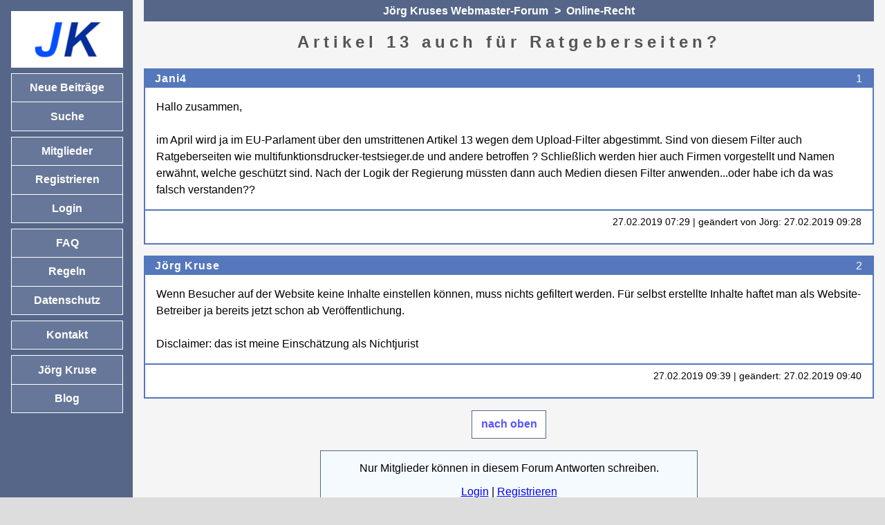

--- FILE ---
content_type: text/html; charset=UTF-8
request_url: https://joergs-forum.de/artikel-13-auch-fuer-ratgeberseiten-t-5182-1
body_size: 1876
content:
<!DOCTYPE html>
<html lang="de" class="no-js">
<head>
<title>Artikel 13 auch für Ratgeberseiten? | Jörg Kruses Webmaster-Forum</title>
<script nonce="e4397077760268b2">
document.documentElement.className = "js";
</script>
<meta charset="UTF-8" />
<meta name="viewport" content="width=device-width, initial-scale=1.0" />
<link rel="stylesheet" href="/tools/compress.php?f=jkbb42.css&amp;v=135" type="text/css" media="screen" />
<link rel="stylesheet" href="/tools/compress.php?f=print.css&amp;v=135" type="text/css" media="print" />
<link rel="alternate" href="/feeds/atom.xml" type="application/atom+xml" title="Atom" />
<link rel="icon" href="/jk.ico" type="image/vnd.microsoft.icon" />
<link rel="canonical" href="https://joergs-forum.de/artikel-13-auch-fuer-ratgeberseiten-t-5182-1" />
<script nonce="e4397077760268b2">
var httpStatus = "200";

</script>
<script src="/tools/compress.php?f=main.js&amp;v=135" async></script>
<script nonce="e4397077760268b2">
var _paq = _paq || [];
_paq.push(["setDomains", ["*.stats.jkip.de"]]);
if (httpStatus == '404') {
    _paq.push(['setDocumentTitle', '404/URL = ' +  encodeURIComponent(document.location.pathname+document.location.search) + '/From = ' + encodeURIComponent(document.referrer)]);
}
_paq.push(['disableCookies']);
_paq.push(['trackPageView']);
_paq.push(['enableLinkTracking']);
(function() {
    var u="//stats.jkip.de/";
    _paq.push(['setTrackerUrl', u+'stats.php']);
    _paq.push(['setSiteId', 2]);
    var d=document, g=d.createElement('script'), s=d.getElementsByTagName('script')[0];
    g.type='text/javascript'; g.async=true; g.defer=true; g.src=u+'stats.js'; s.parentNode.insertBefore(g,s);
})();
</script>
</head>
<body class="default">
<div id="wrapper">
<div id="main">
<div id="content">
    <header id="top" class="submenu"><a href="/">Jörg Kruses Webmaster-Forum</a> &gt; <a href="/online-recht-f-18-1">Online-Recht</a></header>
<aside id="sidebar-mobile"></aside>
<p class="a11y" id="skip-to-nav"><a href="#skip-to-content">Zur Navigation</a></p>
<main>
    <h1>Artikel 13 auch für Ratgeberseiten?</h1>
    <article class="posting box even">
<header id="p1">
<h2>
<span class="number">1</span> <span class="author"><a href="jani4-u-1907-1">Jani4</a></span>
</h2>
</header>
<div class="text">Hallo zusammen, <br />
<br />
im April wird ja im EU-Parlament über den umstrittenen Artikel 13 wegen dem Upload-Filter abgestimmt. Sind von diesem Filter auch Ratgeberseiten wie multifunktionsdrucker-testsieger.de und andere betroffen ? Schließlich werden hier auch Firmen vorgestellt und Namen erwähnt, welche geschützt sind. Nach der Logik der Regierung müssten dann auch Medien diesen Filter anwenden...oder habe ich da was falsch verstanden??</div>
<footer>
<p class="date">27.02.2019 07:29 | geändert von Jörg: 27.02.2019 09:28</p>
<div class="submit-group">
</div>
</footer>
</article>
<article class="posting box odd">
<header id="p2">
<h2>
<span class="number">2</span> <span class="author"><a href="joerg-kruse-u-1-1">Jörg Kruse</a></span>
</h2>
</header>
<div class="text">Wenn Besucher auf der Website keine Inhalte einstellen können, muss nichts gefiltert werden. Für selbst erstellte Inhalte haftet man als Website-Betreiber ja bereits jetzt schon ab Veröffentlichung.<br />
<br />
Disclaimer: das ist meine Einschätzung als Nichtjurist</div>
<footer>
<p class="date">27.02.2019 09:39 | geändert: 27.02.2019 09:40</p>
<div class="submit-group">
</div>
</footer>
</article>
    <div id="bottom-submenu" class="submenu">
    <p><a href="#top">nach oben</a></p>
    </div>
<div class="box form">
<p class="center">Nur Mitglieder können in diesem Forum Antworten schreiben.</p>
<p class="center"><a href="/login">Login</a> | <a href="/new/user">Registrieren</a></p>
</div></main>
</div>
<footer id="main-footer">
<ul id="footer-menu">
<li>
<ul>
<li><a href="/info/impressum">Impressum</a></li>
<li><a href="/info/datenschutz">Datenschutz</a></li>
<li><a href="/sitemap-1">Sitemap</a></li>
</ul>
</li>
<li>Powered by <a href="https://jkbb.de/">JKBB</a></li>
</ul>
</footer>
</div>
<aside id="sidebar">
<nav id="sidebar-nav">
<h2 id="main-menu-heading">&#x2630; Menü</h2>
<p class="a11y" id="skip-to-content"><a href="#skip-to-nav">Zum Inhalt</a></p>
<ul id="main-menu">
<li>
<ul>
<li><a href="/" class="logo"><img src="/images/jk-logo-160x80.png" alt="Jörg Kruses Webmaster-Forum" title="Jörg Kruses Forum" /><span>Jörg Kruses Forum</span></a></li>
</ul>
</li>
<li>
<ul>
<li><a href="/neue-beitraege-1">Neue Beiträge</a></li>
<li><a href="/suche">Suche</a></li>
</ul>
</li>
<li>
<ul>
<li><a href="/userliste-1">Mitglieder</a></li>
<li><a href="/new/user">Registrieren</a></li>
<li><a href="/login">Login</a></li>
</ul>
</li>
<li>
<ul>
<li><a href="/info/faq">FAQ</a></li>
<li><a href="/info/regeln">Regeln</a></li>
<li><a href="/info/datenschutz">Datenschutz</a></li>
</ul>
</li>
<li><a href="/info/impressum">Kontakt</a></li>
<li>
<ul>
<li><a href="https://jkip.de/">Jörg Kruse</a></li>
<li><a href="https://blog.jkip.de/">Blog</a></li>
</ul>
</li>
</ul>
</nav>
</aside>
</div>
</body>
</html>


--- FILE ---
content_type: text/javascript; charset=utf-8
request_url: https://joergs-forum.de/tools/compress.php?f=main.js&v=135
body_size: 297
content:
"use strict";

let mobileMenu = false;

function isMobileView() {
  const menuHeading = document.querySelector('#main-menu-heading');
  if (window.getComputedStyle(menuHeading).getPropertyValue('display') == 'none') {
    return false;
  } else {
    return true;
  }
}

function toggleNav() {
  const menu = document.querySelector('#main-menu');
  if (window.getComputedStyle(menu).getPropertyValue('display') == 'none') {
    menu.style.display = 'block';
  } else {
    menu.style.display = 'none';
  }
  return false;
}

function adjustNav() {
  const sidebar = document.querySelector('#sidebar');
  const sidebarMobile = document.querySelector('#sidebar-mobile');
  const nav = document.querySelector('#sidebar-nav');
  const menu = document.querySelector('#main-menu');
  if (isMobileView()) {
    if (! mobileMenu) {
      sidebarMobile.appendChild(nav);
      menu.style.display = 'none';
      mobileMenu = true;
    }
  } else {
    if (mobileMenu) {
      sidebar.appendChild(nav);
      menu.style.display = 'block';
      mobileMenu = false
    }
  }
  const sidebarHeight = nav.offsetHeight + 32;
  if (! mobileMenu && self.innerHeight > sidebarHeight) {
    document.body.classList.add("fixed-sidebar");
  } else {
    document.body.classList.remove("fixed-sidebar");
  }
}

function adjustHistory() {
  for (let i = 0; i < 3; i++) {
    history.pushState(null, document.title, location.href);
  }
}

function initPage() {
  if (window.doNotComeBack) {
    adjustHistory();
    window.addEventListener('popstate', adjustHistory);
  }
  document.querySelector('#main-menu-heading').addEventListener('click', toggleNav);
  adjustNav();
}

if (document.readyState == "loading") {
   document.addEventListener('DOMContentLoaded', initPage);
} else {
   initPage();
}

window.addEventListener('resize', function() {
  adjustNav();
});
